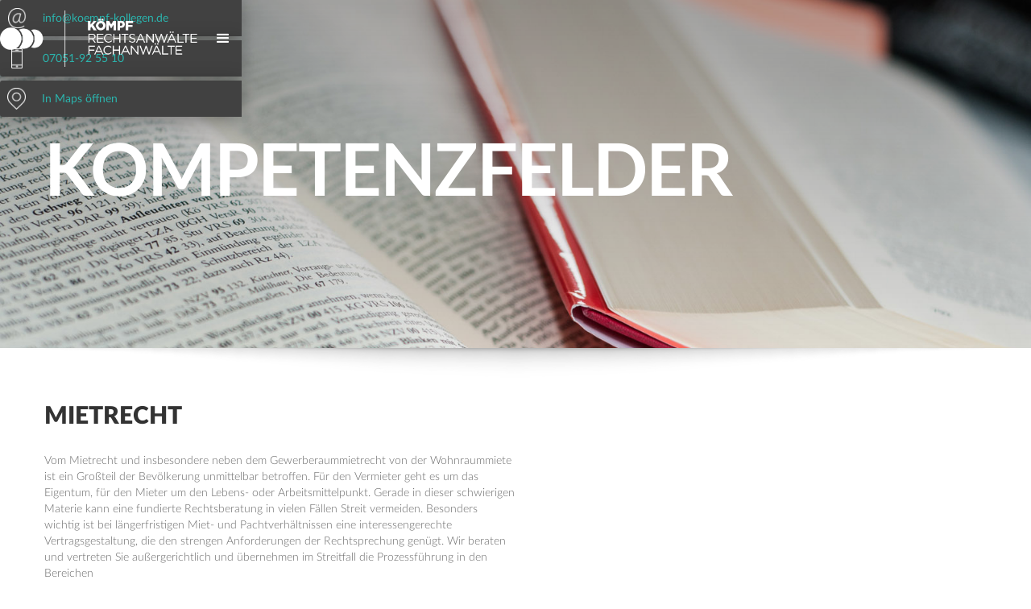

--- FILE ---
content_type: text/html; charset=utf-8
request_url: https://www.koempf-kollegen.de/kompetenzfelder/mietrecht
body_size: 4040
content:
<!DOCTYPE html><!-- Last Published: Wed Jan 14 2026 12:12:08 GMT+0000 (Coordinated Universal Time) --><html data-wf-domain="www.koempf-kollegen.de" data-wf-page="60f6a4eb7b79c71953d9433e" data-wf-site="60c32f3305f52c032abf3db9" lang="de" data-wf-collection="60f6a4eb7b79c7c2bad9433c" data-wf-item-slug="mietrecht"><head><meta charset="utf-8"/><title>Kömpf &amp; Kollegen Kompetenzbereiche</title><meta content="Mietrecht" name="description"/><meta content="width=device-width, initial-scale=1" name="viewport"/><link href="https://cdn.prod.website-files.com/60c32f3305f52c032abf3db9/css/kompf-kollegen.shared.d2921cb4e.css" rel="stylesheet" type="text/css" integrity="sha384-0pIctOfUwBtvguyEMH3gcRLH4K/MwKzLu/EKmsHCjUwq0lV3VKUGu+AefW/+hWBC" crossorigin="anonymous"/><script type="text/javascript">!function(o,c){var n=c.documentElement,t=" w-mod-";n.className+=t+"js",("ontouchstart"in o||o.DocumentTouch&&c instanceof DocumentTouch)&&(n.className+=t+"touch")}(window,document);</script><link href="https://cdn.prod.website-files.com/60c32f3305f52c032abf3db9/6108fe0b96fad84cab3f6b67_website-icon32x32.png" rel="shortcut icon" type="image/x-icon"/><link href="https://cdn.prod.website-files.com/60c32f3305f52c032abf3db9/6108fe0fed613e60f7a1f4b7_website-icon_256x256.png" rel="apple-touch-icon"/><script async="" src="https://www.googletagmanager.com/gtag/js?id=UA-102947695-1"></script><script type="text/javascript">window.dataLayer = window.dataLayer || [];function gtag(){dataLayer.push(arguments);}gtag('js', new Date());gtag('config', 'UA-102947695-1', {'anonymize_ip': true});</script><!-- Site-width --> 
<style>.w-container {max-width: 1170px;}</style>


<script id="Cookiebot" src="https://consent.cookiebot.com/uc.js" data-cbid="231b4dac-7ede-465c-bf5b-0a4c8ba630b5" data-blockingmode="auto" type="text/javascript"></script></head><body><div data-animation="over-right" class="navbar w-nav" data-easing2="ease" data-easing="ease" data-collapse="all" data-w-id="44ebfaf2-6bfa-599a-28e1-8e4ba6fdc9b6" role="banner" data-duration="400" data-doc-height="1"><div class="container-2 w-container"><a href="/" class="brand w-nav-brand"><img src="https://cdn.prod.website-files.com/60c32f3305f52c032abf3db9/695a553971f9f981382235f9_koempf-rechtsanwaelte-logo-white.png" loading="lazy" width="247" alt=""/></a><nav role="navigation" class="nav-menu w-nav-menu"><div class="scrollwrap"><a href="/aktuelles" class="navigationslinks w-nav-link">Aktuelles</a><a href="/jobs" class="navigationslinks w-nav-link">Jobs</a><a href="/kanzlei" class="navigationslinks w-nav-link">Kanzlei</a><div class="w-dyn-list"><div role="list" class="w-dyn-items"><div role="listitem" class="w-dyn-item"><a href="/anwaelte/margit-koempf" class="navigationssublinks">Margit Kömpf</a></div><div role="listitem" class="w-dyn-item"><a href="/anwaelte/freya-schwermer" class="navigationssublinks">Freya Schwermer</a></div><div role="listitem" class="w-dyn-item"><a href="/anwaelte/guenter-scheible" class="navigationssublinks">Günter Scheible</a></div><div role="listitem" class="w-dyn-item"><a href="/anwaelte/christopher-koempf" class="navigationssublinks">Christopher Kömpf</a></div><div role="listitem" class="w-dyn-item"><a href="/anwaelte/laura-ueblacker" class="navigationssublinks">Laura Üblacker</a></div><div role="listitem" class="w-dyn-item"><a href="/anwaelte/katrin-schubach" class="navigationssublinks">Katrin Schubach</a></div></div></div><a href="/kompetenzfelder" class="navigationslinks w-nav-link">Kompetenzfelder</a><a href="/kontakt" class="navigationslinks w-nav-link">Kontakt</a><a href="/impressum" class="navigationslinks last w-nav-link">Impressum</a></div></nav><div class="div-block-6"></div><div class="menu-button w-nav-button"><div class="icon-3 w-icon-nav-menu"></div></div></div></div><div data-w-id="6e69dc6d-9126-31c1-15c5-d395eb2ba1bd" class="seitending"><div data-w-id="6e69dc6d-9126-31c1-15c5-d395eb2ba1be" class="emailstoerer"><div class="div-block-23"><img src="https://cdn.prod.website-files.com/60c32f3305f52c032abf3db9/60f51e07a7117637bfed0803_at_white.png" loading="lazy" width="23" alt=""/></div><div><div><a href="mailto:info@koempf-kollegen.de">info@koempf-kollegen.de</a></div></div></div><div data-w-id="6e69dc6d-9126-31c1-15c5-d395eb2ba1c5" class="telefonstoerer"><div class="div-block-24"><img src="https://cdn.prod.website-files.com/60c32f3305f52c032abf3db9/60f51e4a70caf9b10ea3b175_phone_white.png" loading="lazy" width="14" alt=""/></div><div><div><a href="tel:07051-925510">07051-92 55 10</a></div></div></div><div data-w-id="6e69dc6d-9126-31c1-15c5-d395eb2ba1cc" class="anfahrtsstoerer"><div class="div-block-25"><img src="https://cdn.prod.website-files.com/60c32f3305f52c032abf3db9/60f51e5c70caf914e1a3b17c_position_white.png" loading="lazy" width="23" alt=""/></div><div><div><a href="https://goo.gl/maps/WM8HULhX2UhqoGtd9" target="_blank">In Maps öffnen</a></div></div></div></div><div class="header-kompetenz"><div class="div-block-28"><div class="container-3 w-container"><h2 class="banner-heading"><strong>Kompetenzfelder</strong></h2></div></div></div><div class="section-shadow"></div><div class="section-10"><div class="w-container"><h1 class="heading bold-text">Mietrecht</h1><div class="div-block-32 _30-abstand"><div class="div-block-33"><div class="rich-text-block w-richtext"><p>Vom Mietrecht und insbesondere neben dem Gewerberaummietrecht von der Wohnraummiete ist ein Großteil der Bevölkerung unmittelbar betroffen. Für den Vermieter geht es um das Eigentum, für den Mieter um den Lebens- oder Arbeitsmittelpunkt. Gerade in dieser schwierigen Materie kann eine fundierte Rechtsberatung in vielen Fällen Streit vermeiden. Besonders wichtig ist bei längerfristigen Miet- und Pachtverhältnissen eine interessengerechte Vertragsgestaltung, die den strengen Anforderungen der Rechtsprechung genügt. Wir beraten und vertreten Sie außergerichtlich und übernehmen im Streitfall die Prozessführung in den Bereichen</p><ul role="list"><li>Wohnraummiete</li><li>Geschäftsraummiete</li><li>Pachtrecht</li><li>Gestaltung von Mietverträgen</li><li>Mieterhöhungen</li><li>Durchsetzung von Forderungen</li><li>Kündigung von Mietverhältnissen</li><li>Wohnraumkündigung</li><li>Eigenbedarfskündigung</li><li>Kündigungsschutz des Mieters</li><li>Räumungsverfahren und Räumungsprozess</li><li>Schönheitsreparaturen</li><li>Betriebskostenabrechnungen</li><li>Untermiete</li><li>Schönheitsreparaturen</li><li>Kleinreparaturen</li><li>Mietminderung</li><li>Modernisierung und Erhaltung der Mietwohnung</li><li>Mietkaution</li></ul></div><div class="ansprechpartner w-dyn-list"><div role="list" class="w-dyn-items"><div role="listitem" class="w-dyn-item"><a href="/anwaelte/freya-schwermer">Freya Schwermer</a></div></div></div></div><div class="infobox w-condition-invisible w-dyn-bind-empty w-richtext"></div></div></div></div><div class="section-shadow"></div><div class="section-9"><div class="w-container"><div class="w-layout-grid grid-4"><a href="/aktuelles" class="div-block-27 w-inline-block"><h3 class="heading-2">Aktuelles</h3><div class="paragraph-1-column white">Berichte und Neuigkeiten aus der Rechtssprechung. </div></a><a href="/kanzlei" class="div-block-27 w-inline-block"><h3 class="heading-2">Kanzlei</h3><div class="paragraph-1-column white">Die Rechtsanwälte von Kömpf &amp; Kollegen.</div></a><a href="/kompetenzfelder" class="div-block-27 w-inline-block"><h3 class="heading-2">Kompetenzen</h3><div class="paragraph-1-column white">Die Bereiche, in denen wir Sie betreuen.<br/></div></a><a href="/kontakt" class="div-block-27 w-inline-block"><h3 class="heading-2">Kontakt</h3><div class="paragraph-1-column white">Ihr direkter Weg zu Kömpf &amp; Kollegen.</div></a></div></div></div><div class="footer"><div class="container-4 w-container"><div class="w-layout-grid grid-3"><div><div class="div-block-21"><div class="footer-text">Kömpf<br/>Rechtsanwälte, Fachanwälte</div></div><div class="div-block-22"><div class="footer-text-lowercaps">Bischofstr. 5<br/>75365 Calw<br/>‍<br/><a href="tel:07051-925510" class="link">07051-92 55 10</a><br/>‍<br/><a href="mailto:info@koempf-kollegen.de" class="link">info@koempf-kollegen.de</a></div></div></div><div><div class="div-block-21"><div class="footer-text">Unsere Bürozeiten</div></div><div class="div-block-22"><div class="footer-text-lowercaps">Montag bis Freitag <br/>von 08:30 Uhr bis 12:30 Uhr <br/><br/>Montag bis Donnerstag <br/>von 14:00 Uhr bis 17:30 Uhr</div></div></div><div><div class="div-block-21"><div class="footer-text">Sitemap</div></div><div class="div-block-22"><div class="footer-text-lowercaps"><a href="/" class="link">Homepage</a><br/><a href="/aktuelles" class="link">Aktuelles</a><br/><a href="/jobs" class="link">Jobs</a><br/><a href="/kanzlei" class="link">Kanzlei</a><br/><a href="/kompetenzfelder" class="link">Kompetenzfelder</a><br/><a href="/kontakt" class="link">Kontakt<br/></a><a href="/impressum" class="link">Impressum<br/></a><a href="/datenschutz" class="link">Datenschutz</a></div></div></div><div><div class="div-block-21"><div class="footer-text">Partnerschaft</div></div><div class="div-block-22"><div class="div-block-26"><img src="https://cdn.prod.website-files.com/60c32f3305f52c032abf3db9/60f529f30dbd2215edccf45d_arag.png" loading="lazy" alt=""/></div><div class="footer-text-lowercaps"><strong>Partneranwalt ARAG<br/></strong><a href="http://www.koempf-kollegen.de/arag-verkehrsrechtsschutz-sofort" target="_blank" class="link">Allgemeine Rechtsschutz-Versicherungs-AG</a></div></div></div><div id="w-node-_4badc8d7-0ede-a4bf-0f92-6063e947d53a-e947d4f4"><div class="div-block-21"><div class="footer-text">Kompetenzbereiche</div></div><div class="div-block-22"><div class="w-dyn-list"><div role="list" class="w-dyn-items"><div role="listitem" class="collection-item-2 w-dyn-item"><a href="/kompetenzfelder/fachanwalt-fur-familienrecht" class="in-text-kompetenz-footer">Fachanwalt für Familienrecht</a></div><div role="listitem" class="collection-item-2 w-dyn-item"><a href="/kompetenzfelder/sozialrecht" class="in-text-kompetenz-footer">Sozialrecht</a></div><div role="listitem" class="collection-item-2 w-dyn-item"><a href="/kompetenzfelder/fachanwaltin-fur-erbrecht" class="in-text-kompetenz-footer">Fachanwältin für Erbrecht</a></div><div role="listitem" class="collection-item-2 w-dyn-item"><a href="/kompetenzfelder/fachanwaltin-fur-familienrecht" class="in-text-kompetenz-footer">Fachanwältin für Familienrecht</a></div><div role="listitem" class="collection-item-2 w-dyn-item"><a href="/kompetenzfelder/fachanwaltin-fur-sozialrecht" class="in-text-kompetenz-footer">Fachanwältin für Sozialrecht</a></div><div role="listitem" class="collection-item-2 w-dyn-item"><a href="/kompetenzfelder/zertifizierte-testamentsvollstreckerin-agt" class="in-text-kompetenz-footer">Zertifizierte Testamentsvollstreckerin (AGT)</a></div><div role="listitem" class="collection-item-2 w-dyn-item"><a href="/kompetenzfelder/fachanwalt-fur-verkehrsrecht" class="in-text-kompetenz-footer">Fachanwalt für Verkehrsrecht</a></div><div role="listitem" class="collection-item-2 w-dyn-item"><a href="/kompetenzfelder/sozialrecht-und-sozialversicherungsrecht" class="in-text-kompetenz-footer">Sozialrecht und Sozialversicherungsrecht</a></div><div role="listitem" class="collection-item-2 w-dyn-item"><a href="/kompetenzfelder/medizinrecht" class="in-text-kompetenz-footer">Medizinrecht</a></div><div role="listitem" class="collection-item-2 w-dyn-item"><a href="/kompetenzfelder/erbrecht" class="in-text-kompetenz-footer">Fachanwalt für Erbrecht</a></div><div role="listitem" class="collection-item-2 w-dyn-item"><a href="/kompetenzfelder/familienrecht" class="in-text-kompetenz-footer">Familienrecht</a></div><div role="listitem" class="collection-item-2 w-dyn-item"><a href="/kompetenzfelder/versicherungsrecht" class="in-text-kompetenz-footer">Versicherungsrecht</a></div><div role="listitem" class="collection-item-2 w-dyn-item"><a href="/kompetenzfelder/verkehrsrecht" class="in-text-kompetenz-footer">Verkehrsrecht</a></div><div role="listitem" class="collection-item-2 w-dyn-item"><a href="/kompetenzfelder/strafrecht" class="in-text-kompetenz-footer">Strafrecht</a></div><div role="listitem" class="collection-item-2 w-dyn-item"><a href="/kompetenzfelder/wohnungseigentumsrecht" class="in-text-kompetenz-footer">Wohnungseigentumsrecht</a></div><div role="listitem" class="collection-item-2 w-dyn-item"><a href="/kompetenzfelder/privates-baurecht" class="in-text-kompetenz-footer">Privates Baurecht</a></div><div role="listitem" class="collection-item-2 w-dyn-item"><a href="/kompetenzfelder/vertragsrecht" class="in-text-kompetenz-footer">Vertragsrecht</a></div><div role="listitem" class="collection-item-2 w-dyn-item"><a href="/kompetenzfelder/mietrecht" aria-current="page" class="in-text-kompetenz-footer w--current">Mietrecht</a></div><div role="listitem" class="collection-item-2 w-dyn-item"><a href="/kompetenzfelder/insolvenzrecht" class="in-text-kompetenz-footer">Insolvenzrecht</a></div><div role="listitem" class="collection-item-2 w-dyn-item"><a href="/kompetenzfelder/arbeitsrecht" class="in-text-kompetenz-footer">Arbeitsrecht</a></div><div role="listitem" class="collection-item-2 w-dyn-item"><a href="/kompetenzfelder/forderungseinzug" class="in-text-kompetenz-footer">Forderungseinzug</a></div><div role="listitem" class="collection-item-2 w-dyn-item"><a href="/kompetenzfelder/handels-und-gesellschaftsrecht" class="in-text-kompetenz-footer">Handels- und Gesellschaftsrecht</a></div><div role="listitem" class="collection-item-2 w-dyn-item"><a href="/kompetenzfelder/zertifierte-testamentsvollstreckerin" class="in-text-kompetenz-footer">Zertifierte Testamentsvollstreckerin</a></div></div></div></div></div></div></div></div><script src="https://d3e54v103j8qbb.cloudfront.net/js/jquery-3.5.1.min.dc5e7f18c8.js?site=60c32f3305f52c032abf3db9" type="text/javascript" integrity="sha256-9/aliU8dGd2tb6OSsuzixeV4y/faTqgFtohetphbbj0=" crossorigin="anonymous"></script><script src="https://cdn.prod.website-files.com/60c32f3305f52c032abf3db9/js/kompf-kollegen.schunk.36b8fb49256177c8.js" type="text/javascript" integrity="sha384-4abIlA5/v7XaW1HMXKBgnUuhnjBYJ/Z9C1OSg4OhmVw9O3QeHJ/qJqFBERCDPv7G" crossorigin="anonymous"></script><script src="https://cdn.prod.website-files.com/60c32f3305f52c032abf3db9/js/kompf-kollegen.c342fc34.a8f1c4177a7927ad.js" type="text/javascript" integrity="sha384-Er5tBUUIhtLEE8BnyARqsMV1dJO023NAwZVZXwSqu9RceJDUD8fuUQ32oAhWMfkR" crossorigin="anonymous"></script></body></html>

--- FILE ---
content_type: text/css
request_url: https://cdn.prod.website-files.com/60c32f3305f52c032abf3db9/css/kompf-kollegen.shared.d2921cb4e.css
body_size: 13200
content:
html {
  -webkit-text-size-adjust: 100%;
  -ms-text-size-adjust: 100%;
  font-family: sans-serif;
}

body {
  margin: 0;
}

article, aside, details, figcaption, figure, footer, header, hgroup, main, menu, nav, section, summary {
  display: block;
}

audio, canvas, progress, video {
  vertical-align: baseline;
  display: inline-block;
}

audio:not([controls]) {
  height: 0;
  display: none;
}

[hidden], template {
  display: none;
}

a {
  background-color: #0000;
}

a:active, a:hover {
  outline: 0;
}

abbr[title] {
  border-bottom: 1px dotted;
}

b, strong {
  font-weight: bold;
}

dfn {
  font-style: italic;
}

h1 {
  margin: .67em 0;
  font-size: 2em;
}

mark {
  color: #000;
  background: #ff0;
}

small {
  font-size: 80%;
}

sub, sup {
  vertical-align: baseline;
  font-size: 75%;
  line-height: 0;
  position: relative;
}

sup {
  top: -.5em;
}

sub {
  bottom: -.25em;
}

img {
  border: 0;
}

svg:not(:root) {
  overflow: hidden;
}

hr {
  box-sizing: content-box;
  height: 0;
}

pre {
  overflow: auto;
}

code, kbd, pre, samp {
  font-family: monospace;
  font-size: 1em;
}

button, input, optgroup, select, textarea {
  color: inherit;
  font: inherit;
  margin: 0;
}

button {
  overflow: visible;
}

button, select {
  text-transform: none;
}

button, html input[type="button"], input[type="reset"] {
  -webkit-appearance: button;
  cursor: pointer;
}

button[disabled], html input[disabled] {
  cursor: default;
}

button::-moz-focus-inner, input::-moz-focus-inner {
  border: 0;
  padding: 0;
}

input {
  line-height: normal;
}

input[type="checkbox"], input[type="radio"] {
  box-sizing: border-box;
  padding: 0;
}

input[type="number"]::-webkit-inner-spin-button, input[type="number"]::-webkit-outer-spin-button {
  height: auto;
}

input[type="search"] {
  -webkit-appearance: none;
}

input[type="search"]::-webkit-search-cancel-button, input[type="search"]::-webkit-search-decoration {
  -webkit-appearance: none;
}

legend {
  border: 0;
  padding: 0;
}

textarea {
  overflow: auto;
}

optgroup {
  font-weight: bold;
}

table {
  border-collapse: collapse;
  border-spacing: 0;
}

td, th {
  padding: 0;
}

@font-face {
  font-family: webflow-icons;
  src: url("[data-uri]") format("truetype");
  font-weight: normal;
  font-style: normal;
}

[class^="w-icon-"], [class*=" w-icon-"] {
  speak: none;
  font-variant: normal;
  text-transform: none;
  -webkit-font-smoothing: antialiased;
  -moz-osx-font-smoothing: grayscale;
  font-style: normal;
  font-weight: normal;
  line-height: 1;
  font-family: webflow-icons !important;
}

.w-icon-slider-right:before {
  content: "";
}

.w-icon-slider-left:before {
  content: "";
}

.w-icon-nav-menu:before {
  content: "";
}

.w-icon-arrow-down:before, .w-icon-dropdown-toggle:before {
  content: "";
}

.w-icon-file-upload-remove:before {
  content: "";
}

.w-icon-file-upload-icon:before {
  content: "";
}

* {
  box-sizing: border-box;
}

html {
  height: 100%;
}

body {
  color: #333;
  background-color: #fff;
  min-height: 100%;
  margin: 0;
  font-family: Arial, sans-serif;
  font-size: 14px;
  line-height: 20px;
}

img {
  vertical-align: middle;
  max-width: 100%;
  display: inline-block;
}

html.w-mod-touch * {
  background-attachment: scroll !important;
}

.w-block {
  display: block;
}

.w-inline-block {
  max-width: 100%;
  display: inline-block;
}

.w-clearfix:before, .w-clearfix:after {
  content: " ";
  grid-area: 1 / 1 / 2 / 2;
  display: table;
}

.w-clearfix:after {
  clear: both;
}

.w-hidden {
  display: none;
}

.w-button {
  color: #fff;
  line-height: inherit;
  cursor: pointer;
  background-color: #3898ec;
  border: 0;
  border-radius: 0;
  padding: 9px 15px;
  text-decoration: none;
  display: inline-block;
}

input.w-button {
  -webkit-appearance: button;
}

html[data-w-dynpage] [data-w-cloak] {
  color: #0000 !important;
}

.w-code-block {
  margin: unset;
}

pre.w-code-block code {
  all: inherit;
}

.w-optimization {
  display: contents;
}

.w-webflow-badge, .w-webflow-badge > img {
  box-sizing: unset;
  width: unset;
  height: unset;
  max-height: unset;
  max-width: unset;
  min-height: unset;
  min-width: unset;
  margin: unset;
  padding: unset;
  float: unset;
  clear: unset;
  border: unset;
  border-radius: unset;
  background: unset;
  background-image: unset;
  background-position: unset;
  background-size: unset;
  background-repeat: unset;
  background-origin: unset;
  background-clip: unset;
  background-attachment: unset;
  background-color: unset;
  box-shadow: unset;
  transform: unset;
  direction: unset;
  font-family: unset;
  font-weight: unset;
  color: unset;
  font-size: unset;
  line-height: unset;
  font-style: unset;
  font-variant: unset;
  text-align: unset;
  letter-spacing: unset;
  -webkit-text-decoration: unset;
  text-decoration: unset;
  text-indent: unset;
  text-transform: unset;
  list-style-type: unset;
  text-shadow: unset;
  vertical-align: unset;
  cursor: unset;
  white-space: unset;
  word-break: unset;
  word-spacing: unset;
  word-wrap: unset;
  transition: unset;
}

.w-webflow-badge {
  white-space: nowrap;
  cursor: pointer;
  box-shadow: 0 0 0 1px #0000001a, 0 1px 3px #0000001a;
  visibility: visible !important;
  opacity: 1 !important;
  z-index: 2147483647 !important;
  color: #aaadb0 !important;
  overflow: unset !important;
  background-color: #fff !important;
  border-radius: 3px !important;
  width: auto !important;
  height: auto !important;
  margin: 0 !important;
  padding: 6px !important;
  font-size: 12px !important;
  line-height: 14px !important;
  text-decoration: none !important;
  display: inline-block !important;
  position: fixed !important;
  inset: auto 12px 12px auto !important;
  transform: none !important;
}

.w-webflow-badge > img {
  position: unset;
  visibility: unset !important;
  opacity: 1 !important;
  vertical-align: middle !important;
  display: inline-block !important;
}

h1, h2, h3, h4, h5, h6 {
  margin-bottom: 10px;
  font-weight: bold;
}

h1 {
  margin-top: 20px;
  font-size: 38px;
  line-height: 44px;
}

h2 {
  margin-top: 20px;
  font-size: 32px;
  line-height: 36px;
}

h3 {
  margin-top: 20px;
  font-size: 24px;
  line-height: 30px;
}

h4 {
  margin-top: 10px;
  font-size: 18px;
  line-height: 24px;
}

h5 {
  margin-top: 10px;
  font-size: 14px;
  line-height: 20px;
}

h6 {
  margin-top: 10px;
  font-size: 12px;
  line-height: 18px;
}

p {
  margin-top: 0;
  margin-bottom: 10px;
}

blockquote {
  border-left: 5px solid #e2e2e2;
  margin: 0 0 10px;
  padding: 10px 20px;
  font-size: 18px;
  line-height: 22px;
}

figure {
  margin: 0 0 10px;
}

figcaption {
  text-align: center;
  margin-top: 5px;
}

ul, ol {
  margin-top: 0;
  margin-bottom: 10px;
  padding-left: 40px;
}

.w-list-unstyled {
  padding-left: 0;
  list-style: none;
}

.w-embed:before, .w-embed:after {
  content: " ";
  grid-area: 1 / 1 / 2 / 2;
  display: table;
}

.w-embed:after {
  clear: both;
}

.w-video {
  width: 100%;
  padding: 0;
  position: relative;
}

.w-video iframe, .w-video object, .w-video embed {
  border: none;
  width: 100%;
  height: 100%;
  position: absolute;
  top: 0;
  left: 0;
}

fieldset {
  border: 0;
  margin: 0;
  padding: 0;
}

button, [type="button"], [type="reset"] {
  cursor: pointer;
  -webkit-appearance: button;
  border: 0;
}

.w-form {
  margin: 0 0 15px;
}

.w-form-done {
  text-align: center;
  background-color: #ddd;
  padding: 20px;
  display: none;
}

.w-form-fail {
  background-color: #ffdede;
  margin-top: 10px;
  padding: 10px;
  display: none;
}

label {
  margin-bottom: 5px;
  font-weight: bold;
  display: block;
}

.w-input, .w-select {
  color: #333;
  vertical-align: middle;
  background-color: #fff;
  border: 1px solid #ccc;
  width: 100%;
  height: 38px;
  margin-bottom: 10px;
  padding: 8px 12px;
  font-size: 14px;
  line-height: 1.42857;
  display: block;
}

.w-input::placeholder, .w-select::placeholder {
  color: #999;
}

.w-input:focus, .w-select:focus {
  border-color: #3898ec;
  outline: 0;
}

.w-input[disabled], .w-select[disabled], .w-input[readonly], .w-select[readonly], fieldset[disabled] .w-input, fieldset[disabled] .w-select {
  cursor: not-allowed;
}

.w-input[disabled]:not(.w-input-disabled), .w-select[disabled]:not(.w-input-disabled), .w-input[readonly], .w-select[readonly], fieldset[disabled]:not(.w-input-disabled) .w-input, fieldset[disabled]:not(.w-input-disabled) .w-select {
  background-color: #eee;
}

textarea.w-input, textarea.w-select {
  height: auto;
}

.w-select {
  background-color: #f3f3f3;
}

.w-select[multiple] {
  height: auto;
}

.w-form-label {
  cursor: pointer;
  margin-bottom: 0;
  font-weight: normal;
  display: inline-block;
}

.w-radio {
  margin-bottom: 5px;
  padding-left: 20px;
  display: block;
}

.w-radio:before, .w-radio:after {
  content: " ";
  grid-area: 1 / 1 / 2 / 2;
  display: table;
}

.w-radio:after {
  clear: both;
}

.w-radio-input {
  float: left;
  margin: 3px 0 0 -20px;
  line-height: normal;
}

.w-file-upload {
  margin-bottom: 10px;
  display: block;
}

.w-file-upload-input {
  opacity: 0;
  z-index: -100;
  width: .1px;
  height: .1px;
  position: absolute;
  overflow: hidden;
}

.w-file-upload-default, .w-file-upload-uploading, .w-file-upload-success {
  color: #333;
  display: inline-block;
}

.w-file-upload-error {
  margin-top: 10px;
  display: block;
}

.w-file-upload-default.w-hidden, .w-file-upload-uploading.w-hidden, .w-file-upload-error.w-hidden, .w-file-upload-success.w-hidden {
  display: none;
}

.w-file-upload-uploading-btn {
  cursor: pointer;
  background-color: #fafafa;
  border: 1px solid #ccc;
  margin: 0;
  padding: 8px 12px;
  font-size: 14px;
  font-weight: normal;
  display: flex;
}

.w-file-upload-file {
  background-color: #fafafa;
  border: 1px solid #ccc;
  flex-grow: 1;
  justify-content: space-between;
  margin: 0;
  padding: 8px 9px 8px 11px;
  display: flex;
}

.w-file-upload-file-name {
  font-size: 14px;
  font-weight: normal;
  display: block;
}

.w-file-remove-link {
  cursor: pointer;
  width: auto;
  height: auto;
  margin-top: 3px;
  margin-left: 10px;
  padding: 3px;
  display: block;
}

.w-icon-file-upload-remove {
  margin: auto;
  font-size: 10px;
}

.w-file-upload-error-msg {
  color: #ea384c;
  padding: 2px 0;
  display: inline-block;
}

.w-file-upload-info {
  padding: 0 12px;
  line-height: 38px;
  display: inline-block;
}

.w-file-upload-label {
  cursor: pointer;
  background-color: #fafafa;
  border: 1px solid #ccc;
  margin: 0;
  padding: 8px 12px;
  font-size: 14px;
  font-weight: normal;
  display: inline-block;
}

.w-icon-file-upload-icon, .w-icon-file-upload-uploading {
  width: 20px;
  margin-right: 8px;
  display: inline-block;
}

.w-icon-file-upload-uploading {
  height: 20px;
}

.w-container {
  max-width: 940px;
  margin-left: auto;
  margin-right: auto;
}

.w-container:before, .w-container:after {
  content: " ";
  grid-area: 1 / 1 / 2 / 2;
  display: table;
}

.w-container:after {
  clear: both;
}

.w-container .w-row {
  margin-left: -10px;
  margin-right: -10px;
}

.w-row:before, .w-row:after {
  content: " ";
  grid-area: 1 / 1 / 2 / 2;
  display: table;
}

.w-row:after {
  clear: both;
}

.w-row .w-row {
  margin-left: 0;
  margin-right: 0;
}

.w-col {
  float: left;
  width: 100%;
  min-height: 1px;
  padding-left: 10px;
  padding-right: 10px;
  position: relative;
}

.w-col .w-col {
  padding-left: 0;
  padding-right: 0;
}

.w-col-1 {
  width: 8.33333%;
}

.w-col-2 {
  width: 16.6667%;
}

.w-col-3 {
  width: 25%;
}

.w-col-4 {
  width: 33.3333%;
}

.w-col-5 {
  width: 41.6667%;
}

.w-col-6 {
  width: 50%;
}

.w-col-7 {
  width: 58.3333%;
}

.w-col-8 {
  width: 66.6667%;
}

.w-col-9 {
  width: 75%;
}

.w-col-10 {
  width: 83.3333%;
}

.w-col-11 {
  width: 91.6667%;
}

.w-col-12 {
  width: 100%;
}

.w-hidden-main {
  display: none !important;
}

@media screen and (max-width: 991px) {
  .w-container {
    max-width: 728px;
  }

  .w-hidden-main {
    display: inherit !important;
  }

  .w-hidden-medium {
    display: none !important;
  }

  .w-col-medium-1 {
    width: 8.33333%;
  }

  .w-col-medium-2 {
    width: 16.6667%;
  }

  .w-col-medium-3 {
    width: 25%;
  }

  .w-col-medium-4 {
    width: 33.3333%;
  }

  .w-col-medium-5 {
    width: 41.6667%;
  }

  .w-col-medium-6 {
    width: 50%;
  }

  .w-col-medium-7 {
    width: 58.3333%;
  }

  .w-col-medium-8 {
    width: 66.6667%;
  }

  .w-col-medium-9 {
    width: 75%;
  }

  .w-col-medium-10 {
    width: 83.3333%;
  }

  .w-col-medium-11 {
    width: 91.6667%;
  }

  .w-col-medium-12 {
    width: 100%;
  }

  .w-col-stack {
    width: 100%;
    left: auto;
    right: auto;
  }
}

@media screen and (max-width: 767px) {
  .w-hidden-main, .w-hidden-medium {
    display: inherit !important;
  }

  .w-hidden-small {
    display: none !important;
  }

  .w-row, .w-container .w-row {
    margin-left: 0;
    margin-right: 0;
  }

  .w-col {
    width: 100%;
    left: auto;
    right: auto;
  }

  .w-col-small-1 {
    width: 8.33333%;
  }

  .w-col-small-2 {
    width: 16.6667%;
  }

  .w-col-small-3 {
    width: 25%;
  }

  .w-col-small-4 {
    width: 33.3333%;
  }

  .w-col-small-5 {
    width: 41.6667%;
  }

  .w-col-small-6 {
    width: 50%;
  }

  .w-col-small-7 {
    width: 58.3333%;
  }

  .w-col-small-8 {
    width: 66.6667%;
  }

  .w-col-small-9 {
    width: 75%;
  }

  .w-col-small-10 {
    width: 83.3333%;
  }

  .w-col-small-11 {
    width: 91.6667%;
  }

  .w-col-small-12 {
    width: 100%;
  }
}

@media screen and (max-width: 479px) {
  .w-container {
    max-width: none;
  }

  .w-hidden-main, .w-hidden-medium, .w-hidden-small {
    display: inherit !important;
  }

  .w-hidden-tiny {
    display: none !important;
  }

  .w-col {
    width: 100%;
  }

  .w-col-tiny-1 {
    width: 8.33333%;
  }

  .w-col-tiny-2 {
    width: 16.6667%;
  }

  .w-col-tiny-3 {
    width: 25%;
  }

  .w-col-tiny-4 {
    width: 33.3333%;
  }

  .w-col-tiny-5 {
    width: 41.6667%;
  }

  .w-col-tiny-6 {
    width: 50%;
  }

  .w-col-tiny-7 {
    width: 58.3333%;
  }

  .w-col-tiny-8 {
    width: 66.6667%;
  }

  .w-col-tiny-9 {
    width: 75%;
  }

  .w-col-tiny-10 {
    width: 83.3333%;
  }

  .w-col-tiny-11 {
    width: 91.6667%;
  }

  .w-col-tiny-12 {
    width: 100%;
  }
}

.w-widget {
  position: relative;
}

.w-widget-map {
  width: 100%;
  height: 400px;
}

.w-widget-map label {
  width: auto;
  display: inline;
}

.w-widget-map img {
  max-width: inherit;
}

.w-widget-map .gm-style-iw {
  text-align: center;
}

.w-widget-map .gm-style-iw > button {
  display: none !important;
}

.w-widget-twitter {
  overflow: hidden;
}

.w-widget-twitter-count-shim {
  vertical-align: top;
  text-align: center;
  background: #fff;
  border: 1px solid #758696;
  border-radius: 3px;
  width: 28px;
  height: 20px;
  display: inline-block;
  position: relative;
}

.w-widget-twitter-count-shim * {
  pointer-events: none;
  -webkit-user-select: none;
  user-select: none;
}

.w-widget-twitter-count-shim .w-widget-twitter-count-inner {
  text-align: center;
  color: #999;
  font-family: serif;
  font-size: 15px;
  line-height: 12px;
  position: relative;
}

.w-widget-twitter-count-shim .w-widget-twitter-count-clear {
  display: block;
  position: relative;
}

.w-widget-twitter-count-shim.w--large {
  width: 36px;
  height: 28px;
}

.w-widget-twitter-count-shim.w--large .w-widget-twitter-count-inner {
  font-size: 18px;
  line-height: 18px;
}

.w-widget-twitter-count-shim:not(.w--vertical) {
  margin-left: 5px;
  margin-right: 8px;
}

.w-widget-twitter-count-shim:not(.w--vertical).w--large {
  margin-left: 6px;
}

.w-widget-twitter-count-shim:not(.w--vertical):before, .w-widget-twitter-count-shim:not(.w--vertical):after {
  content: " ";
  pointer-events: none;
  border: solid #0000;
  width: 0;
  height: 0;
  position: absolute;
  top: 50%;
  left: 0;
}

.w-widget-twitter-count-shim:not(.w--vertical):before {
  border-width: 4px;
  border-color: #75869600 #5d6c7b #75869600 #75869600;
  margin-top: -4px;
  margin-left: -9px;
}

.w-widget-twitter-count-shim:not(.w--vertical).w--large:before {
  border-width: 5px;
  margin-top: -5px;
  margin-left: -10px;
}

.w-widget-twitter-count-shim:not(.w--vertical):after {
  border-width: 4px;
  border-color: #fff0 #fff #fff0 #fff0;
  margin-top: -4px;
  margin-left: -8px;
}

.w-widget-twitter-count-shim:not(.w--vertical).w--large:after {
  border-width: 5px;
  margin-top: -5px;
  margin-left: -9px;
}

.w-widget-twitter-count-shim.w--vertical {
  width: 61px;
  height: 33px;
  margin-bottom: 8px;
}

.w-widget-twitter-count-shim.w--vertical:before, .w-widget-twitter-count-shim.w--vertical:after {
  content: " ";
  pointer-events: none;
  border: solid #0000;
  width: 0;
  height: 0;
  position: absolute;
  top: 100%;
  left: 50%;
}

.w-widget-twitter-count-shim.w--vertical:before {
  border-width: 5px;
  border-color: #5d6c7b #75869600 #75869600;
  margin-left: -5px;
}

.w-widget-twitter-count-shim.w--vertical:after {
  border-width: 4px;
  border-color: #fff #fff0 #fff0;
  margin-left: -4px;
}

.w-widget-twitter-count-shim.w--vertical .w-widget-twitter-count-inner {
  font-size: 18px;
  line-height: 22px;
}

.w-widget-twitter-count-shim.w--vertical.w--large {
  width: 76px;
}

.w-background-video {
  color: #fff;
  height: 500px;
  position: relative;
  overflow: hidden;
}

.w-background-video > video {
  object-fit: cover;
  z-index: -100;
  background-position: 50%;
  background-size: cover;
  width: 100%;
  height: 100%;
  margin: auto;
  position: absolute;
  inset: -100%;
}

.w-background-video > video::-webkit-media-controls-start-playback-button {
  -webkit-appearance: none;
  display: none !important;
}

.w-background-video--control {
  background-color: #0000;
  padding: 0;
  position: absolute;
  bottom: 1em;
  right: 1em;
}

.w-background-video--control > [hidden] {
  display: none !important;
}

.w-slider {
  text-align: center;
  clear: both;
  -webkit-tap-highlight-color: #0000;
  tap-highlight-color: #0000;
  background: #ddd;
  height: 300px;
  position: relative;
}

.w-slider-mask {
  z-index: 1;
  white-space: nowrap;
  height: 100%;
  display: block;
  position: relative;
  left: 0;
  right: 0;
  overflow: hidden;
}

.w-slide {
  vertical-align: top;
  white-space: normal;
  text-align: left;
  width: 100%;
  height: 100%;
  display: inline-block;
  position: relative;
}

.w-slider-nav {
  z-index: 2;
  text-align: center;
  -webkit-tap-highlight-color: #0000;
  tap-highlight-color: #0000;
  height: 40px;
  margin: auto;
  padding-top: 10px;
  position: absolute;
  inset: auto 0 0;
}

.w-slider-nav.w-round > div {
  border-radius: 100%;
}

.w-slider-nav.w-num > div {
  font-size: inherit;
  line-height: inherit;
  width: auto;
  height: auto;
  padding: .2em .5em;
}

.w-slider-nav.w-shadow > div {
  box-shadow: 0 0 3px #3336;
}

.w-slider-nav-invert {
  color: #fff;
}

.w-slider-nav-invert > div {
  background-color: #2226;
}

.w-slider-nav-invert > div.w-active {
  background-color: #222;
}

.w-slider-dot {
  cursor: pointer;
  background-color: #fff6;
  width: 1em;
  height: 1em;
  margin: 0 3px .5em;
  transition: background-color .1s, color .1s;
  display: inline-block;
  position: relative;
}

.w-slider-dot.w-active {
  background-color: #fff;
}

.w-slider-dot:focus {
  outline: none;
  box-shadow: 0 0 0 2px #fff;
}

.w-slider-dot:focus.w-active {
  box-shadow: none;
}

.w-slider-arrow-left, .w-slider-arrow-right {
  cursor: pointer;
  color: #fff;
  -webkit-tap-highlight-color: #0000;
  tap-highlight-color: #0000;
  -webkit-user-select: none;
  user-select: none;
  width: 80px;
  margin: auto;
  font-size: 40px;
  position: absolute;
  inset: 0;
  overflow: hidden;
}

.w-slider-arrow-left [class^="w-icon-"], .w-slider-arrow-right [class^="w-icon-"], .w-slider-arrow-left [class*=" w-icon-"], .w-slider-arrow-right [class*=" w-icon-"] {
  position: absolute;
}

.w-slider-arrow-left:focus, .w-slider-arrow-right:focus {
  outline: 0;
}

.w-slider-arrow-left {
  z-index: 3;
  right: auto;
}

.w-slider-arrow-right {
  z-index: 4;
  left: auto;
}

.w-icon-slider-left, .w-icon-slider-right {
  width: 1em;
  height: 1em;
  margin: auto;
  inset: 0;
}

.w-slider-aria-label {
  clip: rect(0 0 0 0);
  border: 0;
  width: 1px;
  height: 1px;
  margin: -1px;
  padding: 0;
  position: absolute;
  overflow: hidden;
}

.w-slider-force-show {
  display: block !important;
}

.w-dropdown {
  text-align: left;
  z-index: 900;
  margin-left: auto;
  margin-right: auto;
  display: inline-block;
  position: relative;
}

.w-dropdown-btn, .w-dropdown-toggle, .w-dropdown-link {
  vertical-align: top;
  color: #222;
  text-align: left;
  white-space: nowrap;
  margin-left: auto;
  margin-right: auto;
  padding: 20px;
  text-decoration: none;
  position: relative;
}

.w-dropdown-toggle {
  -webkit-user-select: none;
  user-select: none;
  cursor: pointer;
  padding-right: 40px;
  display: inline-block;
}

.w-dropdown-toggle:focus {
  outline: 0;
}

.w-icon-dropdown-toggle {
  width: 1em;
  height: 1em;
  margin: auto 20px auto auto;
  position: absolute;
  top: 0;
  bottom: 0;
  right: 0;
}

.w-dropdown-list {
  background: #ddd;
  min-width: 100%;
  display: none;
  position: absolute;
}

.w-dropdown-list.w--open {
  display: block;
}

.w-dropdown-link {
  color: #222;
  padding: 10px 20px;
  display: block;
}

.w-dropdown-link.w--current {
  color: #0082f3;
}

.w-dropdown-link:focus {
  outline: 0;
}

@media screen and (max-width: 767px) {
  .w-nav-brand {
    padding-left: 10px;
  }
}

.w-lightbox-backdrop {
  cursor: auto;
  letter-spacing: normal;
  text-indent: 0;
  text-shadow: none;
  text-transform: none;
  visibility: visible;
  white-space: normal;
  word-break: normal;
  word-spacing: normal;
  word-wrap: normal;
  color: #fff;
  text-align: center;
  z-index: 2000;
  opacity: 0;
  -webkit-user-select: none;
  -moz-user-select: none;
  -webkit-tap-highlight-color: transparent;
  background: #000000e6;
  outline: 0;
  font-family: Helvetica Neue, Helvetica, Ubuntu, Segoe UI, Verdana, sans-serif;
  font-size: 17px;
  font-style: normal;
  font-weight: 300;
  line-height: 1.2;
  list-style: disc;
  position: fixed;
  inset: 0;
  -webkit-transform: translate(0);
}

.w-lightbox-backdrop, .w-lightbox-container {
  -webkit-overflow-scrolling: touch;
  height: 100%;
  overflow: auto;
}

.w-lightbox-content {
  height: 100vh;
  position: relative;
  overflow: hidden;
}

.w-lightbox-view {
  opacity: 0;
  width: 100vw;
  height: 100vh;
  position: absolute;
}

.w-lightbox-view:before {
  content: "";
  height: 100vh;
}

.w-lightbox-group, .w-lightbox-group .w-lightbox-view, .w-lightbox-group .w-lightbox-view:before {
  height: 86vh;
}

.w-lightbox-frame, .w-lightbox-view:before {
  vertical-align: middle;
  display: inline-block;
}

.w-lightbox-figure {
  margin: 0;
  position: relative;
}

.w-lightbox-group .w-lightbox-figure {
  cursor: pointer;
}

.w-lightbox-img {
  width: auto;
  max-width: none;
  height: auto;
}

.w-lightbox-image {
  float: none;
  max-width: 100vw;
  max-height: 100vh;
  display: block;
}

.w-lightbox-group .w-lightbox-image {
  max-height: 86vh;
}

.w-lightbox-caption {
  text-align: left;
  text-overflow: ellipsis;
  white-space: nowrap;
  background: #0006;
  padding: .5em 1em;
  position: absolute;
  bottom: 0;
  left: 0;
  right: 0;
  overflow: hidden;
}

.w-lightbox-embed {
  width: 100%;
  height: 100%;
  position: absolute;
  inset: 0;
}

.w-lightbox-control {
  cursor: pointer;
  background-position: center;
  background-repeat: no-repeat;
  background-size: 24px;
  width: 4em;
  transition: all .3s;
  position: absolute;
  top: 0;
}

.w-lightbox-left {
  background-image: url("[data-uri]");
  display: none;
  bottom: 0;
  left: 0;
}

.w-lightbox-right {
  background-image: url("[data-uri]");
  display: none;
  bottom: 0;
  right: 0;
}

.w-lightbox-close {
  background-image: url("[data-uri]");
  background-size: 18px;
  height: 2.6em;
  right: 0;
}

.w-lightbox-strip {
  white-space: nowrap;
  padding: 0 1vh;
  line-height: 0;
  position: absolute;
  bottom: 0;
  left: 0;
  right: 0;
  overflow: auto hidden;
}

.w-lightbox-item {
  box-sizing: content-box;
  cursor: pointer;
  width: 10vh;
  padding: 2vh 1vh;
  display: inline-block;
  -webkit-transform: translate3d(0, 0, 0);
}

.w-lightbox-active {
  opacity: .3;
}

.w-lightbox-thumbnail {
  background: #222;
  height: 10vh;
  position: relative;
  overflow: hidden;
}

.w-lightbox-thumbnail-image {
  position: absolute;
  top: 0;
  left: 0;
}

.w-lightbox-thumbnail .w-lightbox-tall {
  width: 100%;
  top: 50%;
  transform: translate(0, -50%);
}

.w-lightbox-thumbnail .w-lightbox-wide {
  height: 100%;
  left: 50%;
  transform: translate(-50%);
}

.w-lightbox-spinner {
  box-sizing: border-box;
  border: 5px solid #0006;
  border-radius: 50%;
  width: 40px;
  height: 40px;
  margin-top: -20px;
  margin-left: -20px;
  animation: .8s linear infinite spin;
  position: absolute;
  top: 50%;
  left: 50%;
}

.w-lightbox-spinner:after {
  content: "";
  border: 3px solid #0000;
  border-bottom-color: #fff;
  border-radius: 50%;
  position: absolute;
  inset: -4px;
}

.w-lightbox-hide {
  display: none;
}

.w-lightbox-noscroll {
  overflow: hidden;
}

@media (min-width: 768px) {
  .w-lightbox-content {
    height: 96vh;
    margin-top: 2vh;
  }

  .w-lightbox-view, .w-lightbox-view:before {
    height: 96vh;
  }

  .w-lightbox-group, .w-lightbox-group .w-lightbox-view, .w-lightbox-group .w-lightbox-view:before {
    height: 84vh;
  }

  .w-lightbox-image {
    max-width: 96vw;
    max-height: 96vh;
  }

  .w-lightbox-group .w-lightbox-image {
    max-width: 82.3vw;
    max-height: 84vh;
  }

  .w-lightbox-left, .w-lightbox-right {
    opacity: .5;
    display: block;
  }

  .w-lightbox-close {
    opacity: .8;
  }

  .w-lightbox-control:hover {
    opacity: 1;
  }
}

.w-lightbox-inactive, .w-lightbox-inactive:hover {
  opacity: 0;
}

.w-richtext:before, .w-richtext:after {
  content: " ";
  grid-area: 1 / 1 / 2 / 2;
  display: table;
}

.w-richtext:after {
  clear: both;
}

.w-richtext[contenteditable="true"]:before, .w-richtext[contenteditable="true"]:after {
  white-space: initial;
}

.w-richtext ol, .w-richtext ul {
  overflow: hidden;
}

.w-richtext .w-richtext-figure-selected.w-richtext-figure-type-video div:after, .w-richtext .w-richtext-figure-selected[data-rt-type="video"] div:after, .w-richtext .w-richtext-figure-selected.w-richtext-figure-type-image div, .w-richtext .w-richtext-figure-selected[data-rt-type="image"] div {
  outline: 2px solid #2895f7;
}

.w-richtext figure.w-richtext-figure-type-video > div:after, .w-richtext figure[data-rt-type="video"] > div:after {
  content: "";
  display: none;
  position: absolute;
  inset: 0;
}

.w-richtext figure {
  max-width: 60%;
  position: relative;
}

.w-richtext figure > div:before {
  cursor: default !important;
}

.w-richtext figure img {
  width: 100%;
}

.w-richtext figure figcaption.w-richtext-figcaption-placeholder {
  opacity: .6;
}

.w-richtext figure div {
  color: #0000;
  font-size: 0;
}

.w-richtext figure.w-richtext-figure-type-image, .w-richtext figure[data-rt-type="image"] {
  display: table;
}

.w-richtext figure.w-richtext-figure-type-image > div, .w-richtext figure[data-rt-type="image"] > div {
  display: inline-block;
}

.w-richtext figure.w-richtext-figure-type-image > figcaption, .w-richtext figure[data-rt-type="image"] > figcaption {
  caption-side: bottom;
  display: table-caption;
}

.w-richtext figure.w-richtext-figure-type-video, .w-richtext figure[data-rt-type="video"] {
  width: 60%;
  height: 0;
}

.w-richtext figure.w-richtext-figure-type-video iframe, .w-richtext figure[data-rt-type="video"] iframe {
  width: 100%;
  height: 100%;
  position: absolute;
  top: 0;
  left: 0;
}

.w-richtext figure.w-richtext-figure-type-video > div, .w-richtext figure[data-rt-type="video"] > div {
  width: 100%;
}

.w-richtext figure.w-richtext-align-center {
  clear: both;
  margin-left: auto;
  margin-right: auto;
}

.w-richtext figure.w-richtext-align-center.w-richtext-figure-type-image > div, .w-richtext figure.w-richtext-align-center[data-rt-type="image"] > div {
  max-width: 100%;
}

.w-richtext figure.w-richtext-align-normal {
  clear: both;
}

.w-richtext figure.w-richtext-align-fullwidth {
  text-align: center;
  clear: both;
  width: 100%;
  max-width: 100%;
  margin-left: auto;
  margin-right: auto;
  display: block;
}

.w-richtext figure.w-richtext-align-fullwidth > div {
  padding-bottom: inherit;
  display: inline-block;
}

.w-richtext figure.w-richtext-align-fullwidth > figcaption {
  display: block;
}

.w-richtext figure.w-richtext-align-floatleft {
  float: left;
  clear: none;
  margin-right: 15px;
}

.w-richtext figure.w-richtext-align-floatright {
  float: right;
  clear: none;
  margin-left: 15px;
}

.w-nav {
  z-index: 1000;
  background: #ddd;
  position: relative;
}

.w-nav:before, .w-nav:after {
  content: " ";
  grid-area: 1 / 1 / 2 / 2;
  display: table;
}

.w-nav:after {
  clear: both;
}

.w-nav-brand {
  float: left;
  color: #333;
  text-decoration: none;
  position: relative;
}

.w-nav-link {
  vertical-align: top;
  color: #222;
  text-align: left;
  margin-left: auto;
  margin-right: auto;
  padding: 20px;
  text-decoration: none;
  display: inline-block;
  position: relative;
}

.w-nav-link.w--current {
  color: #0082f3;
}

.w-nav-menu {
  float: right;
  position: relative;
}

[data-nav-menu-open] {
  text-align: center;
  background: #c8c8c8;
  min-width: 200px;
  position: absolute;
  top: 100%;
  left: 0;
  right: 0;
  overflow: visible;
  display: block !important;
}

.w--nav-link-open {
  display: block;
  position: relative;
}

.w-nav-overlay {
  width: 100%;
  display: none;
  position: absolute;
  top: 100%;
  left: 0;
  right: 0;
  overflow: hidden;
}

.w-nav-overlay [data-nav-menu-open] {
  top: 0;
}

.w-nav[data-animation="over-left"] .w-nav-overlay {
  width: auto;
}

.w-nav[data-animation="over-left"] .w-nav-overlay, .w-nav[data-animation="over-left"] [data-nav-menu-open] {
  z-index: 1;
  top: 0;
  right: auto;
}

.w-nav[data-animation="over-right"] .w-nav-overlay {
  width: auto;
}

.w-nav[data-animation="over-right"] .w-nav-overlay, .w-nav[data-animation="over-right"] [data-nav-menu-open] {
  z-index: 1;
  top: 0;
  left: auto;
}

.w-nav-button {
  float: right;
  cursor: pointer;
  -webkit-tap-highlight-color: #0000;
  tap-highlight-color: #0000;
  -webkit-user-select: none;
  user-select: none;
  padding: 18px;
  font-size: 24px;
  display: none;
  position: relative;
}

.w-nav-button:focus {
  outline: 0;
}

.w-nav-button.w--open {
  color: #fff;
  background-color: #c8c8c8;
}

.w-nav[data-collapse="all"] .w-nav-menu {
  display: none;
}

.w-nav[data-collapse="all"] .w-nav-button, .w--nav-dropdown-open, .w--nav-dropdown-toggle-open {
  display: block;
}

.w--nav-dropdown-list-open {
  position: static;
}

@media screen and (max-width: 991px) {
  .w-nav[data-collapse="medium"] .w-nav-menu {
    display: none;
  }

  .w-nav[data-collapse="medium"] .w-nav-button {
    display: block;
  }
}

@media screen and (max-width: 767px) {
  .w-nav[data-collapse="small"] .w-nav-menu {
    display: none;
  }

  .w-nav[data-collapse="small"] .w-nav-button {
    display: block;
  }

  .w-nav-brand {
    padding-left: 10px;
  }
}

@media screen and (max-width: 479px) {
  .w-nav[data-collapse="tiny"] .w-nav-menu {
    display: none;
  }

  .w-nav[data-collapse="tiny"] .w-nav-button {
    display: block;
  }
}

.w-tabs {
  position: relative;
}

.w-tabs:before, .w-tabs:after {
  content: " ";
  grid-area: 1 / 1 / 2 / 2;
  display: table;
}

.w-tabs:after {
  clear: both;
}

.w-tab-menu {
  position: relative;
}

.w-tab-link {
  vertical-align: top;
  text-align: left;
  cursor: pointer;
  color: #222;
  background-color: #ddd;
  padding: 9px 30px;
  text-decoration: none;
  display: inline-block;
  position: relative;
}

.w-tab-link.w--current {
  background-color: #c8c8c8;
}

.w-tab-link:focus {
  outline: 0;
}

.w-tab-content {
  display: block;
  position: relative;
  overflow: hidden;
}

.w-tab-pane {
  display: none;
  position: relative;
}

.w--tab-active {
  display: block;
}

@media screen and (max-width: 479px) {
  .w-tab-link {
    display: block;
  }
}

.w-ix-emptyfix:after {
  content: "";
}

@keyframes spin {
  0% {
    transform: rotate(0);
  }

  100% {
    transform: rotate(360deg);
  }
}

.w-dyn-empty {
  background-color: #ddd;
  padding: 10px;
}

.w-dyn-hide, .w-dyn-bind-empty, .w-condition-invisible {
  display: none !important;
}

.wf-layout-layout {
  display: grid;
}

@font-face {
  font-family: Latolatin;
  src: url("https://cdn.prod.website-files.com/60c32f3305f52c032abf3db9/634e9bb22428d0854d853d8b_LatoLatin-Regular.woff2") format("woff2"), url("https://cdn.prod.website-files.com/60c32f3305f52c032abf3db9/634e9bb3cdd65bfcf7329c2d_LatoLatin-Regular.eot") format("embedded-opentype"), url("https://cdn.prod.website-files.com/60c32f3305f52c032abf3db9/634e9bb2897cb6fde32c2d09_LatoLatin-Regular.woff") format("woff"), url("https://cdn.prod.website-files.com/60c32f3305f52c032abf3db9/634e9bb22428d0d583853d8a_LatoLatin-Regular.ttf") format("truetype");
  font-weight: 400;
  font-style: normal;
  font-display: swap;
}

@font-face {
  font-family: Latolatin;
  src: url("https://cdn.prod.website-files.com/60c32f3305f52c032abf3db9/634e9bb1be02a982831bd4ad_LatoLatin-Black.woff2") format("woff2"), url("https://cdn.prod.website-files.com/60c32f3305f52c032abf3db9/634e9bb1471bddc29cc8563b_LatoLatin-Heavy.woff2") format("woff2"), url("https://cdn.prod.website-files.com/60c32f3305f52c032abf3db9/634e9bb0ca4b367a8dc7812f_LatoLatin-Black.eot") format("embedded-opentype"), url("https://cdn.prod.website-files.com/60c32f3305f52c032abf3db9/634e9bb168a5dd2083d3b1d2_LatoLatin-Heavy.eot") format("embedded-opentype"), url("https://cdn.prod.website-files.com/60c32f3305f52c032abf3db9/634e9bb180cb6a652376e262_LatoLatin-Black.woff") format("woff"), url("https://cdn.prod.website-files.com/60c32f3305f52c032abf3db9/634e9bb11e35bbf37ed4c8e9_LatoLatin-Heavy.woff") format("woff"), url("https://cdn.prod.website-files.com/60c32f3305f52c032abf3db9/634e9bb1dcd609dd446377fa_LatoLatin-Black.ttf") format("truetype"), url("https://cdn.prod.website-files.com/60c32f3305f52c032abf3db9/634e9bb1ca4b36f460c78130_LatoLatin-Heavy.ttf") format("truetype");
  font-weight: 900;
  font-style: normal;
  font-display: swap;
}

@font-face {
  font-family: Latolatin;
  src: url("https://cdn.prod.website-files.com/60c32f3305f52c032abf3db9/634e9bb168a5dd6070d3b1cd_LatoLatin-Bold.woff2") format("woff2"), url("https://cdn.prod.website-files.com/60c32f3305f52c032abf3db9/634e9bb1219cc452fa71ad0c_LatoLatin-Bold.eot") format("embedded-opentype"), url("https://cdn.prod.website-files.com/60c32f3305f52c032abf3db9/634e9bb1be02a94b961bd4ac_LatoLatin-Bold.woff") format("woff"), url("https://cdn.prod.website-files.com/60c32f3305f52c032abf3db9/634e9bb1695fb5199c415e4e_LatoLatin-Bold.ttf") format("truetype");
  font-weight: 700;
  font-style: normal;
  font-display: swap;
}

@font-face {
  font-family: Latolatin hairline;
  src: url("https://cdn.prod.website-files.com/60c32f3305f52c032abf3db9/634e9bb18dc28e7279541198_LatoLatin-Hairline.woff2") format("woff2"), url("https://cdn.prod.website-files.com/60c32f3305f52c032abf3db9/634e9bb1dcd609dfde6377fb_LatoLatin-Hairline.eot") format("embedded-opentype"), url("https://cdn.prod.website-files.com/60c32f3305f52c032abf3db9/634e9bb1a8b4c52ee9476f2d_LatoLatin-Hairline.woff") format("woff"), url("https://cdn.prod.website-files.com/60c32f3305f52c032abf3db9/634e9bb1219cc42e2271ad11_LatoLatin-Hairline.ttf") format("truetype");
  font-weight: 400;
  font-style: normal;
  font-display: swap;
}

@font-face {
  font-family: Latolatin;
  src: url("https://cdn.prod.website-files.com/60c32f3305f52c032abf3db9/634e9bb26e47a9bd6bda4eca_LatoLatin-Semibold.woff2") format("woff2"), url("https://cdn.prod.website-files.com/60c32f3305f52c032abf3db9/634e9bb268a5dd29bfd3b1d7_LatoLatin-Semibold.eot") format("embedded-opentype"), url("https://cdn.prod.website-files.com/60c32f3305f52c032abf3db9/634e9bb2b47ec3f9fe6002ea_LatoLatin-Semibold.woff") format("woff"), url("https://cdn.prod.website-files.com/60c32f3305f52c032abf3db9/634e9bb22428d07aa8853d91_LatoLatin-Semibold.ttf") format("truetype");
  font-weight: 600;
  font-style: normal;
  font-display: swap;
}

@font-face {
  font-family: Latolatin;
  src: url("https://cdn.prod.website-files.com/60c32f3305f52c032abf3db9/634e9bb1e8a45f0a41aa751b_LatoLatin-Light.woff2") format("woff2"), url("https://cdn.prod.website-files.com/60c32f3305f52c032abf3db9/634e9bb468bd6f2f2f585690_LatoLatin-Light.eot") format("embedded-opentype"), url("https://cdn.prod.website-files.com/60c32f3305f52c032abf3db9/634e9bb14373e0443158ad5d_LatoLatin-Light.woff") format("woff"), url("https://cdn.prod.website-files.com/60c32f3305f52c032abf3db9/634e9bb18dc28e4b0c54119d_LatoLatin-Light.ttf") format("truetype");
  font-weight: 300;
  font-style: normal;
  font-display: swap;
}

@font-face {
  font-family: Latolatin;
  src: url("https://cdn.prod.website-files.com/60c32f3305f52c032abf3db9/634e9bb24e5dbf2a2e128b68_LatoLatin-Thin.woff2") format("woff2"), url("https://cdn.prod.website-files.com/60c32f3305f52c032abf3db9/634e9bb263dd8531c2cb6657_LatoLatin-Thin.eot") format("embedded-opentype"), url("https://cdn.prod.website-files.com/60c32f3305f52c032abf3db9/634e9bb24373e057fc58ad62_LatoLatin-Thin.woff") format("woff"), url("https://cdn.prod.website-files.com/60c32f3305f52c032abf3db9/634e9bb28fe7ccdb46ce3331_LatoLatin-Thin.ttf") format("truetype");
  font-weight: 100;
  font-style: normal;
  font-display: swap;
}

@font-face {
  font-family: Latolatin;
  src: url("https://cdn.prod.website-files.com/60c32f3305f52c032abf3db9/634e9bb468bd6f92e9585691_LatoLatin-Medium.woff2") format("woff2"), url("https://cdn.prod.website-files.com/60c32f3305f52c032abf3db9/634e9bb2a044e13d109fc618_LatoLatin-Medium.eot") format("embedded-opentype"), url("https://cdn.prod.website-files.com/60c32f3305f52c032abf3db9/634e9bb16e47a9d7bcda4ebd_LatoLatin-Medium.woff") format("woff"), url("https://cdn.prod.website-files.com/60c32f3305f52c032abf3db9/634e9bb1eb0d80413c4785ab_LatoLatin-Medium.ttf") format("truetype");
  font-weight: 500;
  font-style: normal;
  font-display: swap;
}

:root {
  --light-sea-green: #2bb4ad;
  --dark-green: #125c25;
  --black: #333;
  --medium-sea-green: #57b062;
}

.w-layout-grid {
  grid-row-gap: 16px;
  grid-column-gap: 16px;
  grid-template-rows: auto auto;
  grid-template-columns: 1fr 1fr;
  grid-auto-columns: 1fr;
  display: grid;
}

body {
  color: #333;
  font-family: Latolatin, sans-serif;
  font-size: 14px;
  line-height: 20px;
}

h1 {
  text-transform: uppercase;
  margin-top: 20px;
  margin-bottom: 10px;
  font-family: Latolatin, sans-serif;
  font-size: 30px;
  font-weight: 300;
  line-height: 30px;
}

h2 {
  color: #fff;
  text-transform: uppercase;
  margin-top: 20px;
  margin-bottom: 10px;
  font-family: Latolatin, sans-serif;
  font-size: 30px;
  font-weight: 300;
  line-height: 30px;
}

h3 {
  color: #fff;
  text-transform: uppercase;
  margin-top: 0;
  margin-bottom: 20px;
  font-family: Latolatin, sans-serif;
  font-size: 20px;
  font-weight: 300;
  line-height: 20px;
}

h4 {
  margin-top: 10px;
  margin-bottom: 10px;
  font-size: 18px;
  font-weight: bold;
  line-height: 24px;
}

p {
  color: #666;
  margin-bottom: 10px;
  font-family: Latolatin, sans-serif;
  font-size: 14px;
  font-weight: 300;
  line-height: 20px;
}

a {
  color: var(--light-sea-green);
  text-decoration: none;
  transition: color .2s;
}

a:hover {
  color: var(--dark-green);
}

ul {
  color: #666;
  margin-top: 0;
  margin-bottom: 10px;
  padding-left: 17px;
  list-style-type: square;
}

li {
  font-family: Latolatin, sans-serif;
  font-weight: 300;
}

strong {
  font-weight: bold;
}

.navbar {
  background-color: #0000;
  padding-top: 6px;
  padding-bottom: 6px;
  padding-left: 0;
  position: fixed;
  inset: 0% 0% auto;
}

.navigationslinks {
  color: #fff;
  text-transform: uppercase;
  border-bottom: 1px solid #474747;
  width: 100%;
  padding-left: 40px;
  font-family: Latolatin, sans-serif;
  font-size: 12px;
  font-weight: 900;
}

.navigationslinks:hover {
  color: var(--light-sea-green);
  background-color: #0000;
}

.navigationslinks:active {
  background-color: #0000;
}

.navigationslinks.w--current {
  color: var(--light-sea-green);
}

.navigationslinks.last {
  border-bottom-style: none;
  display: block;
}

.brand {
  margin-top: 7px;
  margin-bottom: 7px;
  margin-left: 0;
}

.bold-text {
  font-weight: 900;
}

.heading {
  color: var(--black);
  margin-top: 0;
  margin-bottom: 0;
}

.section-2 {
  margin-top: 25px;
  margin-bottom: 100px;
  padding-left: 20px;
  padding-right: 20px;
  position: relative;
}

.nav-menu {
  background-color: #000000db;
  flex-flow: row;
  align-items: stretch;
  width: 33vw;
  min-width: 33vw;
  padding-top: 40px;
  display: block;
  box-shadow: 0 0 30px #000000ab;
}

.scrollwrap {
  clear: none;
}

.container-2 {
  justify-content: space-between;
  align-items: center;
  padding-right: 0;
  display: flex;
}

.banner-heading {
  color: #fff;
  letter-spacing: -2px;
  text-transform: uppercase;
  flex-direction: column;
  flex: 0 auto;
  justify-content: center;
  align-items: flex-start;
  margin-top: 0;
  margin-bottom: 0;
  font-family: Latolatin, sans-serif;
  font-size: 90px;
  font-weight: 100;
  line-height: 78px;
  display: flex;
}

.text-span {
  letter-spacing: 0;
  font-weight: 700;
}

.grid {
  grid-column-gap: 16px;
  grid-row-gap: 16px;
  grid-template-rows: auto;
  grid-template-columns: 1fr 1fr 1fr;
}

.paragraph-2-columns {
  color: #666;
  column-count: 2;
  column-rule: 1px dashed #666;
  column-gap: 20px;
  font-family: Latolatin, sans-serif;
  font-weight: 300;
}

.paragraph-2-columns._30-abstand {
  column-rule: 1px dashed #ccc;
  column-gap: 30px;
  margin-top: 30px;
  font-family: Latolatin, sans-serif;
}

.section-shadow {
  z-index: auto;
  background-color: #0000;
  background-image: url("https://cdn.prod.website-files.com/60c32f3305f52c032abf3db9/60f1f9623d26402f58b6aeea_schatten.png");
  background-position: 50% 0;
  background-repeat: no-repeat;
  background-size: contain;
  height: 45px;
  position: relative;
}

.section-shadow.unsichtbar-mobil.unsichtbar {
  display: none;
}

.paragraph-1-column {
  font-family: Latolatin, sans-serif;
  font-weight: 300;
}

.paragraph-1-column.white {
  color: #fff;
  margin-bottom: 0;
}

.paragraph-1-column._30-abstand {
  margin-top: 0;
}

.paragraph-1-column.dunkel {
  color: #666;
}

.paragraph-1-column.dunkel._30-abstand {
  margin-top: 30px;
}

.paragraph-1-column h2 {
  color: #333;
}

.paragraph-1-column p {
  color: #666;
}

.paragraph-1-column h3 {
  color: #666;
  margin-top: 30px;
  margin-bottom: 10px;
}

.text-span-2 {
  font-size: 18px;
  font-weight: 700;
}

.white-link {
  color: #c2e9e7;
  text-decoration: underline;
}

.white-link:hover {
  color: #65c7c2;
}

.text-span-3 {
  font-weight: 400;
}

.slider {
  background-color: #0000;
  height: auto;
  margin-top: 40px;
  display: block;
  position: relative;
}

.icon {
  color: #fff;
  margin-right: 0;
}

.icon-2 {
  color: #fff;
  margin-left: 0;
}

.section-4 {
  background-color: var(--black);
  margin-top: 0;
  padding: 70px 20px 100px;
}

.h2-headline {
  color: #fff;
  margin-top: 0;
  margin-bottom: 0;
  font-family: Latolatin, sans-serif;
  font-size: 30px;
  font-weight: 300;
  line-height: 30px;
}

.section-5 {
  background-image: url("https://cdn.prod.website-files.com/60c32f3305f52c032abf3db9/60f1fe0d048a19619080221f_Koempf-Impressionen-2559.jpg");
  background-position: 50% 0;
  background-repeat: no-repeat;
  background-size: cover;
  background-attachment: fixed;
  height: 100vh;
}

.body {
  background-color: #fff;
  padding-bottom: 0;
  font-family: Latolatin, sans-serif;
}

.div-block-5 {
  opacity: 1;
  background-color: #0e1d1238;
  align-items: center;
  height: 100%;
  padding-left: 20px;
  padding-right: 20px;
  display: flex;
}

.container-3 {
  flex-direction: column;
  flex: 1;
  justify-content: flex-start;
  align-items: flex-start;
  display: flex;
}

.icon-3 {
  color: #fff;
  transition: color .2s;
}

.icon-3:hover {
  color: var(--light-sea-green);
}

.div-block-6 {
  flex: 1;
}

.job-block {
  background-color: #0000;
  background-image: linear-gradient(163deg, #585858, #777);
  border: 1px #fff;
  border-radius: 3px;
  height: auto;
  margin-top: -100px;
  margin-bottom: -50px;
  margin-right: 0;
  padding: 40px;
  box-shadow: 0 10px 25px #0000006e;
}

.div-block-7 {
  background-image: url("https://cdn.prod.website-files.com/60c32f3305f52c032abf3db9/60f2aa306827ea5773e17158_img_anwaelte_margit-koempf.jpg");
  background-position: 50%;
  background-repeat: no-repeat;
  background-size: cover;
  border-radius: 100px;
  width: 200px;
  height: 200px;
  margin-bottom: 20px;
  box-shadow: 0 5px 30px #0000008f;
}

.slide {
  width: 33.33%;
}

.div-block-8 {
  flex-direction: column;
  justify-content: flex-start;
  align-items: center;
  padding-left: 19px;
  padding-right: 19px;
  display: flex;
}

.slider-namen {
  color: #fff;
  text-align: center;
  text-transform: uppercase;
  margin-bottom: 8px;
  font-family: Latolatin, sans-serif;
  font-weight: 700;
}

.slider-text {
  color: #fff;
  text-align: center;
  font-family: Latolatin, sans-serif;
  font-weight: 300;
}

.slider-titel {
  color: var(--light-sea-green);
  text-align: center;
  letter-spacing: 2px;
  text-transform: uppercase;
  margin-bottom: 3px;
  font-family: Latolatin, sans-serif;
  font-size: 10px;
  font-weight: 300;
  line-height: 11px;
}

.mask {
  padding: 20px 0;
  overflow: hidden;
}

.slide-nav {
  margin-top: 0;
  display: none;
}

.trenner {
  background-color: #646464;
  width: 50px;
  height: 1px;
  margin-bottom: 7px;
}

.div-block-9 {
  flex-direction: column;
  justify-content: flex-start;
  align-items: center;
  display: flex;
}

.div-block-10 {
  background-image: url("https://cdn.prod.website-files.com/60c32f3305f52c032abf3db9/60f2aec3b47132a37581ce45_img_anwaelte_freya-schwermer.jpg");
  background-position: 50%;
  background-repeat: no-repeat;
  background-size: cover;
  border-radius: 100px;
  width: 200px;
  height: 200px;
  margin-bottom: 20px;
  box-shadow: 0 5px 30px #0000008f;
}

.div-block-11 {
  background-image: url("https://cdn.prod.website-files.com/60c32f3305f52c032abf3db9/60f2af3b47d0ac8e58d3a2f7_img_anwaelte_guenter-scheible.jpg");
  background-position: 50%;
  background-repeat: no-repeat;
  background-size: cover;
  border-radius: 100px;
  width: 200px;
  height: 200px;
  margin-bottom: 20px;
  box-shadow: 0 5px 30px #0000008f;
}

.div-block-12 {
  background-image: url("https://cdn.prod.website-files.com/60c32f3305f52c032abf3db9/661f9fa78b52c11215c4c358_U%CC%88blacker_S.jpg");
  background-position: 50%;
  background-repeat: no-repeat;
  background-size: cover;
  border-radius: 100px;
  width: 200px;
  height: 200px;
  margin-bottom: 20px;
  box-shadow: 0 5px 30px #0000008f;
}

.div-block-13 {
  background-image: url("https://cdn.prod.website-files.com/60c32f3305f52c032abf3db9/610199fb43755a3812254153_christopher_koempf_web.jpg");
  background-position: 50%;
  background-repeat: no-repeat;
  background-size: cover;
  border-radius: 100px;
  width: 200px;
  height: 200px;
  margin-bottom: 20px;
  box-shadow: 0 5px 30px #0000008f;
}

.in-text-btns-white {
  color: #fff;
  text-transform: uppercase;
  border: 1px solid #fff;
  border-radius: 3px;
  margin-top: 10px;
  padding: 8px 25px;
  font-weight: 700;
  transition: border-color .2s, color .2s;
  display: inline-block;
}

.in-text-btns-white:hover {
  border-color: var(--light-sea-green);
  color: var(--light-sea-green);
}

.paragraph-3-columns {
  color: #666;
  column-count: 3;
  column-rule: 1px dashed #666;
  column-gap: 20px;
  font-family: Latolatin, sans-serif;
  font-weight: 300;
}

.paragraph-3-columns.mehr-za {
  font-family: Latolatin, sans-serif;
  line-height: 28px;
}

.in-text-kompetenz-btn {
  color: #fff;
  text-transform: uppercase;
  background-color: #333;
  border-radius: 3px;
  margin-bottom: 3px;
  padding: 3px 10px;
  font-weight: 300;
  transition: background-color .2s;
  display: inline-block;
}

.in-text-kompetenz-btn:hover {
  background-color: var(--light-sea-green);
  color: #fff;
}

.grid-2 {
  grid-column-gap: 0px;
  grid-row-gap: 0px;
  grid-template-rows: auto;
}

.div-block-14 {
  background-color: var(--black);
  padding: 60px;
}

.div-block-15 {
  background-image: url("https://cdn.prod.website-files.com/60c32f3305f52c032abf3db9/60f33b853ee90bf36b3784ac_calw.jpg");
  background-position: 50%;
  background-repeat: no-repeat;
  background-size: cover;
}

.div-block-16 {
  margin-top: 0;
  margin-bottom: 0;
  padding-left: 0;
  padding-right: 0;
  box-shadow: 5px 0 30px #0003;
}

.div-block-17 {
  width: auto;
}

.div-block-19 {
  background-color: #f2f2f2;
  padding: 60px;
}

.heading-in-box {
  color: var(--black);
  margin-top: 0;
  margin-bottom: 0;
  font-size: 24px;
  line-height: 23px;
}

.heading-in-box.white {
  color: #fff;
}

.div-block-news {
  background-color: var(--black);
  padding: 60px;
}

._30-abstand {
  margin-top: 30px;
}

._30-abstand.dunkel {
  color: #333;
}

._30-abstand.dunkel h3 {
  color: var(--black);
  border-top: 1px solid #ccc;
  margin-bottom: 15px;
  padding-top: 20px;
  font-size: 16px;
  font-weight: 400;
  line-height: 15px;
}

.section-7 {
  margin-top: 25px;
  margin-bottom: 80px;
}

.seitending {
  z-index: 20;
  background-color: #0000;
  width: auto;
  height: auto;
  position: fixed;
  inset: 63% 0% auto auto;
  overflow: visible;
}

.emailstoerer {
  background-color: #414141;
  border-top-left-radius: 3px;
  border-bottom-left-radius: 3px;
  align-items: center;
  width: 300px;
  height: 45px;
  margin-bottom: 5px;
  padding-left: 10px;
  display: flex;
  box-shadow: 0 3px 25px #00000057;
}

.dunkel h3 {
  color: var(--black);
}

.dunkel p {
  color: var(--black);
  column-count: 1;
  column-rule: 1px dashed #b8b8b8;
  border-bottom: 1px #ccc;
  column-gap: 30px;
  margin-bottom: 15px;
  padding-bottom: 0;
  font-family: Latolatin, sans-serif;
}

.footer {
  background-color: var(--black);
  background-image: linear-gradient(to bottom, #2b2b2b, var(--black) 30%);
  padding-left: 20px;
  padding-right: 20px;
}

.footer-text {
  color: #fff;
  text-transform: uppercase;
  font-family: Latolatin, sans-serif;
  font-size: 12px;
  font-weight: 300;
  line-height: 18px;
}

.container-4 {
  padding-top: 60px;
  padding-bottom: 100px;
}

.grid-3 {
  grid-row-gap: 16px;
  grid-template-rows: auto;
  grid-template-columns: 1fr 1fr 1fr 1fr;
}

.div-block-21 {
  border-bottom: 1px solid #616161;
  margin-bottom: 5px;
}

.footer-text-lowercaps {
  color: #999;
  text-transform: none;
  font-family: Latolatin, sans-serif;
  font-size: 12px;
  font-weight: 300;
  line-height: 18px;
}

.link {
  color: #999;
  text-decoration: underline;
}

.link:hover {
  color: var(--light-sea-green);
}

.div-block-22 {
  border-bottom: 1px #616161;
}

.telefonstoerer {
  background-color: #414141;
  border-top-left-radius: 3px;
  border-bottom-left-radius: 3px;
  align-items: center;
  width: 300px;
  height: 45px;
  margin-bottom: 5px;
  padding-left: 14px;
  display: flex;
  box-shadow: 0 3px 25px #00000057;
}

.anfahrtsstoerer {
  background-color: #414141;
  border-top-left-radius: 3px;
  border-bottom-left-radius: 3px;
  align-items: center;
  width: 300px;
  height: 45px;
  margin-bottom: 5px;
  padding-left: 9px;
  display: flex;
  box-shadow: 0 3px 25px #00000057;
}

.div-block-23 {
  margin-right: 20px;
}

.div-block-24 {
  margin-right: 25px;
}

.div-block-25 {
  margin-right: 20px;
}

.div-block-26 {
  margin-top: 10px;
  margin-bottom: 5px;
  margin-left: -4px;
}

.in-text-kompetenz-footer {
  color: #fff;
  text-transform: uppercase;
  background-color: #333;
  border: 1px solid #6b6b6b;
  border-radius: 3px;
  margin-bottom: 3px;
  padding: 3px 10px;
  font-family: Latolatin, sans-serif;
  font-weight: 300;
  transition: background-color .2s;
  display: inline-block;
}

.in-text-kompetenz-footer:hover {
  background-color: var(--light-sea-green);
}

.section-9 {
  padding-bottom: 100px;
  padding-left: 20px;
  padding-right: 20px;
}

.grid-4 {
  grid-column-gap: 1px;
  grid-row-gap: 1px;
  grid-template-rows: auto;
  grid-template-columns: 1fr 1fr 1fr 1fr;
}

.div-block-27 {
  background-color: var(--black);
  padding: 35px 40px 40px;
  transition-property: background-color;
}

.div-block-27:hover {
  background-color: #196e6a;
}

.heading-2 {
  margin-bottom: 10px;
}

.menu-button, .menu-button.w--open {
  background-color: #0000;
}

.header {
  background-image: url("https://cdn.prod.website-files.com/60c32f3305f52c032abf3db9/60f58d4e88a6e80682f6a1db_header_jobs.jpg");
  background-position: 50%;
  background-repeat: no-repeat;
  background-size: cover;
  background-attachment: fixed;
  flex-direction: column;
  align-items: center;
  height: 60vh;
  display: block;
}

.div-block-28 {
  background-image: linear-gradient(#0000004d, #0000);
  flex-direction: row;
  justify-content: flex-start;
  align-items: center;
  height: 100%;
  padding-left: 20px;
  padding-right: 20px;
  display: flex;
}

.header-jobs {
  background-image: url("https://cdn.prod.website-files.com/60c32f3305f52c032abf3db9/60f58e5a5f1a985b091234bb_header_jobs.jpg");
  background-position: 50%;
  background-repeat: no-repeat;
  background-size: cover;
  background-attachment: fixed;
  flex-direction: column;
  align-items: center;
  height: 60vh;
  display: block;
}

.section-10 {
  margin-top: 25px;
  margin-bottom: 100px;
  padding-left: 20px;
  padding-right: 20px;
}

.grid-5 {
  grid-column-gap: 30px;
  grid-row-gap: 20px;
  grid-template-rows: auto;
  grid-template-columns: 1fr 1fr 1fr;
}

.grid-5._30-abstand {
  grid-column-gap: 30px;
  grid-row-gap: 30px;
}

.div-manual-lines {
  border-left: 1px dashed #cecece;
  margin-left: -15px;
  padding-left: 15px;
}

.header-kompetenz {
  background-image: url("https://cdn.prod.website-files.com/60c32f3305f52c032abf3db9/60f6a40d6e11387f26293c50_header_kompetenz.jpg");
  background-position: 50%;
  background-repeat: no-repeat;
  background-size: cover;
  background-attachment: fixed;
  flex-direction: column;
  align-items: center;
  height: 60vh;
  display: block;
}

.div-block-30 {
  flex: 0 auto;
  display: inline-block;
}

.collection-item {
  flex-flow: row;
  justify-content: flex-start;
  align-items: flex-start;
  font-family: Latolatin, sans-serif;
  display: flex;
}

.text-block {
  display: inline;
}

.collection-list-wrapper {
  display: block;
}

.h2-anw-lte {
  color: #666;
  text-transform: uppercase;
  margin-top: 8px;
  margin-bottom: 0;
  font-family: Latolatin, sans-serif;
  font-size: 24px;
  font-weight: 300;
  line-height: 24px;
}

.div-block-31 {
  background-image: url("https://d3e54v103j8qbb.cloudfront.net/img/background-image.svg");
  background-position: 50%;
  background-repeat: no-repeat;
  background-size: cover;
  border-radius: 3px;
  height: 350px;
  box-shadow: 0 5px 30px #0000002b;
}

.slider-btns {
  border: 1px solid var(--light-sea-green);
  text-transform: uppercase;
  border-radius: 3px;
  margin-top: 15px;
  padding: 2px 22px;
  font-family: Latolatin, sans-serif;
  font-weight: 700;
  transition: border-color .2s, color .2s;
}

.slider-btns:hover {
  border-color: var(--dark-green);
}

.navigationssublinks {
  color: #fff;
  text-align: left;
  text-transform: uppercase;
  border-bottom: 1px solid #474747;
  width: 100%;
  padding-top: 7px;
  padding-bottom: 7px;
  padding-left: 60px;
  font-family: Latolatin, sans-serif;
  font-size: 12px;
  font-weight: 400;
  display: block;
}

.navigationssublinks:hover {
  color: var(--light-sea-green);
  background-color: #0000;
}

.navigationssublinks:active {
  background-color: #0000;
}

.navigationssublinks.w--current {
  color: var(--light-sea-green);
}

.datum-aktuelles {
  color: var(--light-sea-green);
  text-align: left;
  letter-spacing: 2px;
  text-transform: uppercase;
  margin-bottom: 3px;
  font-family: Latolatin, sans-serif;
  font-size: 10px;
  font-weight: 300;
  line-height: 11px;
}

.section-11 {
  margin-top: 25px;
  margin-bottom: 80px;
  padding-left: 20px;
  padding-right: 20px;
}

.div-block-32 {
  align-items: flex-start;
  display: flex;
}

.infobox {
  background-color: var(--light-sea-green);
  width: 50%;
  margin-left: 30px;
  padding: 30px;
}

.infobox h2 {
  margin-top: 0;
}

.infobox p {
  color: #fff;
}

.infobox h3 {
  margin-top: 30px;
}

.rich-text-block {
  width: auto;
  height: auto;
}

.rich-text-block h2 {
  color: var(--black);
  margin-top: 0;
}

.rich-text-block p {
  color: #666;
}

.rich-text-block h3 {
  color: #666;
  margin-top: 30px;
  margin-bottom: 10px;
}

.rich-text-block ul {
  color: #666;
  padding-left: 17px;
  font-family: Latolatin, sans-serif;
  font-weight: 300;
  list-style-type: square;
}

.div-block-33 {
  width: 50%;
}

.ansprechpartner {
  display: none;
}

.collection-item-2, .collection-item-3 {
  margin-right: 3px;
  display: inline-block;
}

.headline-jobs {
  margin-top: 25px;
  margin-bottom: 0;
  padding-left: 20px;
  padding-right: 20px;
}

.collection-list {
  grid-column-gap: 16px;
  grid-row-gap: 16px;
  grid-template-rows: auto;
  grid-template-columns: 1fr 1fr;
  grid-auto-columns: 1fr;
  display: grid;
}

.h2-news {
  color: #333;
  margin-top: 0;
  font-size: 24px;
  line-height: 24px;
}

.in-text-btns-dark {
  color: #333;
  text-transform: uppercase;
  border: 1px solid #333;
  border-radius: 3px;
  margin-top: 10px;
  padding: 8px 25px;
  font-weight: 700;
  transition: border-color .2s, color .2s;
  display: inline-block;
}

.in-text-btns-dark:hover {
  border-color: var(--light-sea-green);
  color: var(--light-sea-green);
}

.collection-item-4 {
  border-bottom: 1px solid #999;
  padding-bottom: 30px;
}

.aktuelle-fragen {
  margin-top: 25px;
  margin-bottom: 70px;
  padding-left: 20px;
  padding-right: 20px;
  display: none;
  position: relative;
}

.div-block-20 {
  background-image: url("https://cdn.prod.website-files.com/60c32f3305f52c032abf3db9/67f681f1077fe283fd081a13_Schubach.jpg");
  background-position: 50%;
  background-repeat: no-repeat;
  background-size: cover;
  border-radius: 100px;
  width: 200px;
  height: 200px;
  margin-bottom: 20px;
  box-shadow: 0 5px 30px #0000008f;
}

@media screen and (max-width: 991px) {
  .navigationslinks {
    flex-direction: row;
    align-self: auto;
    width: 100%;
    display: block;
  }

  .nav-menu {
    flex-direction: row;
    align-items: flex-start;
    width: 45vw;
    min-width: 45vw;
    height: auto;
    display: block;
    position: absolute;
    overflow: visible;
  }

  .scrollwrap {
    flex-flow: column;
    place-content: flex-start;
    align-items: stretch;
    width: auto;
    height: 80vh;
    display: block;
    overflow: auto;
  }

  .paragraph-2-columns._30-abstand {
    column-count: 1;
  }

  .slide {
    width: 50%;
  }

  .div-block-17 {
    width: auto;
  }

  .grid-4 {
    grid-template-columns: 1fr 1fr;
  }

  .navigationssublinks {
    flex-direction: row;
    align-self: auto;
    width: 100%;
    display: block;
  }
}

@media screen and (max-width: 767px) {
  .brand {
    margin-left: 0;
  }

  .nav-menu {
    width: 60vw;
    min-width: 60vw;
  }

  .container-2 {
    padding-right: 0;
  }

  .banner-heading {
    font-size: 44px;
    line-height: 41px;
  }

  .grid {
    grid-template-columns: 1fr;
  }

  .paragraph-2-columns._30-abstand {
    font-size: 16px;
    line-height: 22px;
  }

  .section-shadow.unsichtbar-mobil {
    display: none;
  }

  .paragraph-1-column.white {
    font-size: 16px;
    line-height: 22px;
  }

  .section-5 {
    background-position: 0%;
  }

  .div-block-5 {
    background-image: linear-gradient(#0000 13%, #00000082 58%);
  }

  .job-block {
    margin-top: 0;
    margin-right: 0;
  }

  .slide {
    width: 100%;
  }

  .slider-namen, .slider-text {
    font-size: 16px;
    line-height: 22px;
  }

  .paragraph-3-columns.mehr-za {
    column-count: 2;
  }

  .in-text-kompetenz-btn {
    font-size: 16px;
    line-height: 22px;
  }

  .grid-2 {
    grid-template-columns: 1fr;
  }

  .div-block-15 {
    height: 200px;
  }

  .div-block-17 {
    width: auto;
  }

  .grid-3 {
    grid-template-columns: 1fr 1fr;
  }

  .in-text-kompetenz-footer {
    font-size: 16px;
    line-height: 22px;
  }

  .section-9 {
    padding-bottom: 50px;
  }

  .section-10 {
    margin-bottom: 70px;
  }

  .grid-5, .grid-5._30-abstand {
    grid-template-columns: 1fr;
  }

  .div-manual-lines {
    border-left-style: none;
  }

  .div-block-32._30-abstand {
    flex-direction: column;
  }

  .infobox {
    width: auto;
    margin-left: 0;
  }

  .div-block-33 {
    width: auto;
    margin-bottom: 30px;
  }

  .collection-list {
    grid-template-columns: 1fr;
  }

  .aktuelle-fragen {
    margin-bottom: 50px;
  }
}

@media screen and (max-width: 479px) {
  .navbar {
    padding-left: 10px;
  }

  .brand {
    width: 73%;
    margin-top: 6px;
  }

  .heading {
    font-size: 24px;
    line-height: 24px;
  }

  .section-2 {
    margin-top: 0;
    margin-bottom: 1px;
  }

  .nav-menu {
    width: 80vw;
    min-width: 80vw;
  }

  .banner-heading {
    font-size: 32px;
    line-height: 30px;
  }

  .section-4 {
    padding-top: 30px;
    padding-bottom: 6px;
  }

  .div-block-5 {
    background-image: linear-gradient(#0000001f, #0000 24%, #00000082 55%);
  }

  .job-block {
    border-radius: 0;
    margin-bottom: 0;
    margin-left: -20px;
    margin-right: -20px;
    padding: 20px 20px 30px;
  }

  .slide {
    width: 100%;
  }

  .paragraph-3-columns.mehr-za {
    column-count: 1;
  }

  .grid-2 {
    grid-template-columns: 1fr;
  }

  .div-block-14 {
    padding: 20px 20px 30px;
  }

  .div-block-15 {
    height: 200px;
  }

  .div-block-18 {
    margin-bottom: 13px;
  }

  .div-block-19 {
    padding: 20px;
  }

  .heading-in-box {
    font-size: 24px;
    line-height: 24px;
  }

  .div-block-news {
    padding: 20px 20px 30px;
  }

  .section-7 {
    margin-top: 1px;
    margin-bottom: 0;
  }

  .seitending {
    display: none;
  }

  .grid-3 {
    grid-template-columns: 1fr;
  }

  .section-9 {
    margin-top: 1px;
    margin-bottom: 1px;
    padding-bottom: 0;
    padding-left: 0;
    padding-right: 0;
  }

  .grid-4 {
    grid-template-columns: 1fr;
  }

  .div-block-28 {
    padding-left: 20px;
    padding-right: 20px;
  }

  .header-jobs {
    margin-left: 0;
    margin-right: 0;
  }

  .section-10 {
    margin-top: 0;
    margin-bottom: 50px;
  }

  .header-kompetenz {
    margin-left: 0;
    margin-right: 0;
  }

  .section-11 {
    margin-top: 0;
    margin-bottom: 50px;
  }

  .div-block-32._30-abstand {
    flex-direction: column;
  }

  .infobox {
    width: auto;
    margin-left: 0;
  }

  .div-block-33 {
    width: auto;
    margin-bottom: 29px;
  }

  .headline-jobs {
    margin-top: 0;
    margin-bottom: 50px;
  }

  .aktuelle-fragen {
    margin-top: 0;
    margin-bottom: 0;
  }
}

#w-node-_801caee0-824a-292b-fc90-038a0c7f59f2-13938fee {
  grid-area: span 1 / span 2 / span 1 / span 2;
}

#w-node-_4badc8d7-0ede-a4bf-0f92-6063e947d53a-e947d4f4 {
  grid-area: span 1 / span 4 / span 1 / span 4;
}

#w-node-_141b8c9a-8cfa-a69e-4e39-b1c1c23d5c52-02210862 {
  grid-area: span 1 / span 2 / span 1 / span 2;
}

#w-node-aa5ae50c-869b-8075-26a9-66351edc7711-02210862 {
  grid-area: span 1 / span 1 / span 1 / span 1;
}

#w-node-bcd03276-8855-1e26-8aa4-7a2fc150489f-3c436c86, #w-node-_13dffaa7-df1a-4a82-6223-d9c043b46697-95ead2a4, #w-node-f5cb71b4-ffec-8094-c0c1-8c185152fc3b-557db044 {
  grid-area: span 1 / span 2 / span 1 / span 2;
}

@media screen and (max-width: 767px) {
  #w-node-_801caee0-824a-292b-fc90-038a0c7f59f2-13938fee {
    grid-area: span 1 / span 1 / span 1 / span 1;
  }

  #w-node-_4badc8d7-0ede-a4bf-0f92-6063e947d53a-e947d4f4 {
    grid-area: span 1 / span 2 / span 1 / span 2;
  }

  #w-node-bcd03276-8855-1e26-8aa4-7a2fc150489f-3c436c86, #w-node-_13dffaa7-df1a-4a82-6223-d9c043b46697-95ead2a4, #w-node-f5cb71b4-ffec-8094-c0c1-8c185152fc3b-557db044 {
    grid-area: span 1 / span 1 / span 1 / span 1;
  }
}

@media screen and (max-width: 479px) {
  #w-node-_4badc8d7-0ede-a4bf-0f92-6063e947d53a-e947d4f4 {
    grid-area: span 1 / span 1 / span 1 / span 1;
  }
}


--- FILE ---
content_type: application/x-javascript; charset=utf-8
request_url: https://consent.cookiebot.com/231b4dac-7ede-465c-bf5b-0a4c8ba630b5/cc.js?renew=false&referer=www.koempf-kollegen.de&dnt=false&init=false
body_size: 218
content:
if(console){var cookiedomainwarning='Error: The domain WWW.KOEMPF-KOLLEGEN.DE is not authorized to show the cookie banner for domain group ID 231b4dac-7ede-465c-bf5b-0a4c8ba630b5. Please add it to the domain group in the Cookiebot Manager to authorize the domain.';if(typeof console.warn === 'function'){console.warn(cookiedomainwarning)}else{console.log(cookiedomainwarning)}};

--- FILE ---
content_type: application/x-javascript
request_url: https://consentcdn.cookiebot.com/consentconfig/231b4dac-7ede-465c-bf5b-0a4c8ba630b5/koempf-kollegen.de/configuration.js
body_size: -37
content:
CookieConsent.configuration.tags.push({id:40172834,type:"script",tagID:"",innerHash:"642097641",outerHash:"-373768804",tagHash:"6371201844696",url:"",resolvedUrl:"",cat:[3]});